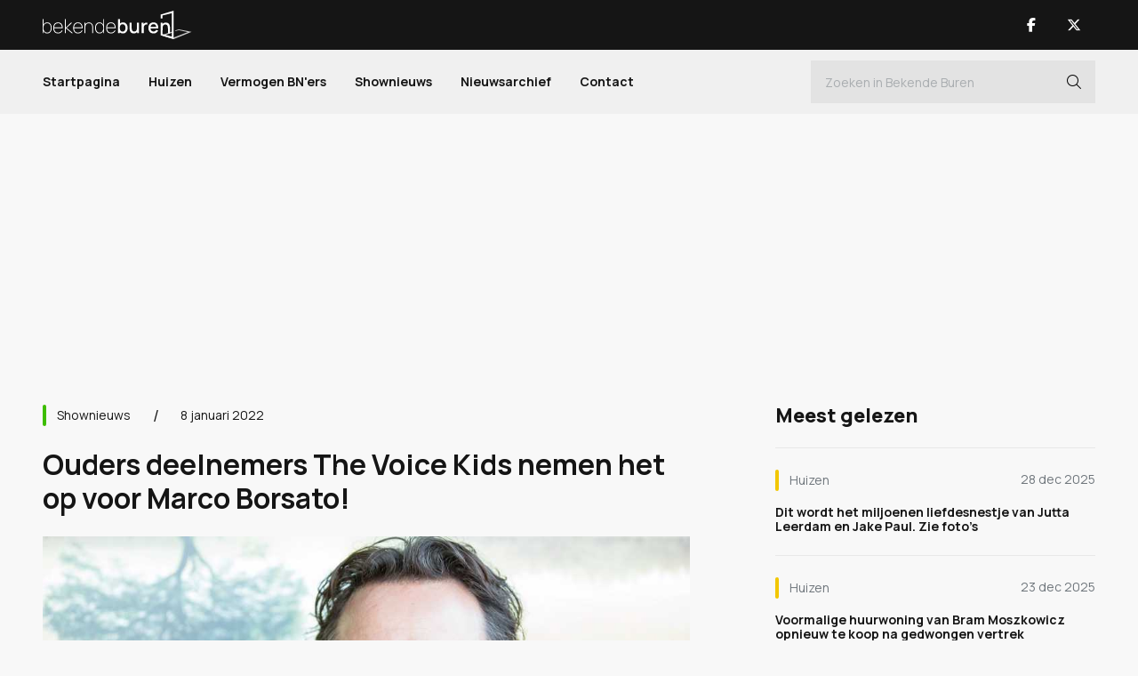

--- FILE ---
content_type: text/html; charset=UTF-8
request_url: https://www.bekendeburen.nl/ouders--deelnemers--the--voice--kids--nemen--het-op--voor--marco--borsato
body_size: 7348
content:
<!DOCTYPE html>
<html lang="nl">
<head>
	<title>Ouders deelnemers The Voice Kids nemen het op voor Marco Borsato! - Bekende Buren</title>
    <meta name="description" content="Marco Borsto krijgt steun vanuit onverwachte hoek." />
    <meta name="keywords" content="marco borsato, the voice kids, steun" />
    	<meta charset="utf-8">
	<meta name="viewport" content="width=device-width, initial-scale=1.0" />
    <meta name="mobile-web-app-capable" content="yes"/>
    <meta name="theme-color" content="#000000">
    <meta name="msapplication-navbutton-color" content="#000000">
    <meta name="apple-mobile-web-app-status-bar-style" content="#000000">
    <meta name="author" content="AXA Studios" />
    <link rel="apple-touch-icon" sizes="128x128" href="/images/bekende-buren-favicon.png">
    <link href="/images/bekende-buren-favicon.png" sizes="192x192" rel="icon" />

	<script src="/js/jquery-3.6.0.min.js" type="0b4cc20fad6cc123daffd9f2-text/javascript"></script>
	<link href="/css/bootstrap.min.css?v2" rel="stylesheet" type="text/css" />
	<link href="/css/stylesheet.css?v25" rel="stylesheet" type="text/css" />

    <meta property="og:locale" content="nl_NL"/>
	<meta property="og:site_name" content='Bekende Buren'/>
	<meta property="og:type" content="website"/>

	<script async src="https://www.googletagmanager.com/gtag/js?id=G-0J55R9GM05" type="0b4cc20fad6cc123daffd9f2-text/javascript"></script>
	<script type="0b4cc20fad6cc123daffd9f2-text/javascript"> 
		window.dataLayer = window.dataLayer || []; 
		function gtag(){dataLayer.push(arguments);} 
		gtag('js', new Date()); 
		gtag('config', 'G-0J55R9GM05'); 
	</script>

<script async src="https://oneline.nextday.media/static/tags/5e09ca42e74b277bcc5f285e.js" type="0b4cc20fad6cc123daffd9f2-text/javascript"></script>

<!-- Facebook Pixel Code --> 
<meta name="facebook-domain-verification" content="4hoqhyd3npejgohzxuvbblc7flz2sf" />
<script type="0b4cc20fad6cc123daffd9f2-text/javascript"> 
!function(f,b,e,v,n,t,s) 
{if(f.fbq)return;n=f.fbq=function(){n.callMethod? 
n.callMethod.apply(n,arguments):n.queue.push(arguments)}; 
if(!f._fbq)f._fbq=n;n.push=n;n.loaded=!0;n.version='2.0'; 
n.queue=[];t=b.createElement(e);t.async=!0; 
t.src=v;s=b.getElementsByTagName(e)[0]; 
s.parentNode.insertBefore(t,s)}(window, document,'script', 
'https://connect.facebook.net/en_US/fbevents.js'); 
fbq('init', '1231332567341683'); 
fbq('track', 'PageView'); 
</script> 
<noscript><img height="1" width="1" style="display:none" 
src="https://www.facebook.com/tr?id=1231332567341683&ev=PageView&noscript=1" 
/></noscript> 
<!-- End Facebook Pixel Code --> 
	<link rel="canonical" href="https://www.bekendeburen.nl/ouders--deelnemers--the--voice--kids--nemen--het-op--voor--marco--borsato" />
	<meta property="og:url" content="https://www.bekendeburen.nl/ouders--deelnemers--the--voice--kids--nemen--het-op--voor--marco--borsato"/>
	<meta property="og:title" content="Ouders deelnemers The Voice Kids nemen het op voor Marco Borsato! - Bekende Buren"/>
	<meta property="og:description" content="Marco Borsto krijgt steun vanuit onverwachte hoek."/>
	<meta property="og:image" content="https://www.bekendeburen.nl/" />
	<meta property="og:image:width" content="960"/>
	<meta property="og:image:height" content="540"/>

	<script type="0b4cc20fad6cc123daffd9f2-text/javascript">
		function onImageLoad(prefix, id) {
			$(`#${prefix + id}`).removeClass('skeleton-animation skeleton-image');
		}
	</script>
	
	<script type="application/ld+json">
	{
		"@context": "https://schema.org",
		"@type": "NewsArticle",
		"url": "https://www.bekendeburen.nl/ouders--deelnemers--the--voice--kids--nemen--het-op--voor--marco--borsato",
		"publisher":{
			"@type":"Organization",
			"name":"Bekende Buren",
			"logo":"https://www.bekendeburen.nl/images/bekende-buren-logo-zwart.svg"
		},
		"author":{
			"@type":"Organization",
			"name":"Bekende Buren",
			"url":"https://www.bekendeburen.nl/"			
		},
		"headline": "Ouders deelnemers The Voice Kids nemen het op voor Marco Borsato!",
		"mainEntityOfPage": "https://www.bekendeburen.nl/ouders--deelnemers--the--voice--kids--nemen--het-op--voor--marco--borsato",
		"articleBody": "Marco Borsato krijgt uit onverwachte hoek steun...						",
		"image":["https://www.bekendeburen.nl/media/gallery/2027/Marco-Borsato.jpg"],
		"datePublished":"2022-01-09T00:00:00+01:00"
	}
	</script>	
	
</head>
<body>
<div id="outer-wrapper" class="sub-page article-page">
	<div id="sub-wrapper">
		<div id="bg-wrapper"></div>
<div id="bg-subwrapper"></div>
<div id="header">
	<div class="header-main">
		<div class="container">
			<button type="button" class="nav-toggle nav-trigger" title="Open Menu">
				<div class="nav-icon"><span></span></div>
			</button>
			<div class="logo-main">
				<a href="/" title="Bekende Buren">
					<span><img src="/images/bekende-buren-logo-wit.svg" alt="Bekende Buren" width="168" height="32"/></span>
				</a>
			</div>
			<div class="header-main-right">
				<a class="nav-btn show-mob" href="/zoeken" title="Zoeken">
					<span><i class="fa-light fa-magnifying-glass"></i></span>
				</a>
								<ul class="nav-socials">
										<li><a class="nav-btn" href="https://www.facebook.com/bekendeburenNL/" title="Bekende Buren Facebook" target="_blank">
												<span><i class="fab fa-facebook-f"></i></span>
											</a></li>
										<li><a class="nav-btn" href="https://www.twitter.com/BekendeBurenNL" title="Bekende Buren X" target="_blank">
												<span><i class="fa-brands fa-x-twitter"></i></span>
											</a></li>
									</ul>
							</div>
		</div>
	</div>	
	<div class="header-nav">
		<div class="container">
			<div id="nav-wrap" class="nav-wrap">
				<div class="nav-main">
					<ul>
						<li><a href="/">Startpagina</a></li>
										<li><a class="" href="/huizen">Huizen</a></li>
										<li><a class="" href="/vermogen-bnners">Vermogen BN'ers</a></li>
										<li><a class="" href="/shownieuws">Shownieuws</a></li>
				
									<li><a class="" href="/nieuwsarchief/">Nieuwsarchief</a></li>
								<li><a class="" href="/contact/">Contact</a></li>
			<!--					<li><a href="/celebritytours">Celebrity Tours</a></li>	-->
					</ul>

				</div>
				<div class="nav-main-search">
					<form method="get" action="/zoeken" >
						<div class="form-nav-inline dark-input">
							<input class="form-control" type="text" id="nav-search" name="search" autocomplete="off" value="" placeholder="Zoeken in Bekende Buren">
							<button id="nav-search-btn" type="submit" class="nav-search-btn i-btn" title="Zoeken"><i class="fal fa-search"></i></button>
						</div>
					</form>
				</div>
								<ul class="nav-socials-mobile nav-socials show-mob">
										<li><a class="nav-btn" href="https://www.facebook.com/bekendeburenNL/" title="Bekende Buren Facebook" target="_blank">
												<span><i class="fab fa-facebook-f"></i></span>
											</a></li>
										<li><a class="nav-btn" href="https://www.twitter.com/BekendeBurenNL" title="Bekende Buren X" target="_blank">
												<span><i class="fa-brands fa-x-twitter"></i></span>
											</a></li>
									</ul>
								
			</div>
		</div>	
	</div>
	
</div>
		<div id="content-wrapper">
			<div class="container">

				<article class="article">
					<div class="article-ad ad-banner-full blk-970">
						<div class="ad-banner-blk">
							<div id="Bekendeburen.nl-ROS-970x250"></div>
<div id="Bekendeburen.nl-Mobile-300x250-Top"></div>
						</div>
					</div>
					<div id="content-main" class="content-main-wrapper">
						<div class="content-left cat-green">
							<div class="article-main">
								<div class="article-top">

									<div class="article-top-info">
										<div class="article-category">
											<a href="/shownieuws" title="Shownieuws">
												Shownieuws											</a>
										</div>
										<div class="article-date">
											8 januari 2022										</div>
									</div>
									<div class="article-title">
										<h1>Ouders deelnemers The Voice Kids nemen het op voor Marco Borsato!</h1>
									</div>
								</div>

																<div class="article-image-slider">
									<div id="article-images" class="carousel slide" data-interval="false">
										<div class="carousel-inner">
																																																													<div class="article-image-item carousel-item skeleton-animation skeleton-image active" >
												<div class="banner-item-wrap">
																										<div class="carousel-image-link" onclick="if (!window.__cfRLUnblockHandlers) return false; openFullScreen(0)" data-cf-modified-0b4cc20fad6cc123daffd9f2-="">
														<script src="/cdn-cgi/scripts/7d0fa10a/cloudflare-static/rocket-loader.min.js" data-cf-settings="0b4cc20fad6cc123daffd9f2-|49"></script><img onload="onImageLoad('article-image-', 3747)" src="/media/gallery/2027/Marco-Borsato.jpg" alt="Ouders deelnemers The Voice Kids nemen het op voor Marco Borsato! 1" width="1920" height="1080" loading="lazy"/>
													</div>
																									</div>
											</div>
																																								</div>
										<div class="carousel-indicators">
																																									<button type="button" data-bs-target="#article-images" data-bs-slide-to="0" class="active" title="Ouders deelnemers The Voice Kids nemen het op voor Marco Borsato! 0"></button>
																																																			<button type="button" data-bs-target="#article-images" onclick="if (!window.__cfRLUnblockHandlers) return false; location.href='/nieuwsarchief'" title="Alle artikelen" data-cf-modified-0b4cc20fad6cc123daffd9f2-=""></button>
																														</div>
									</div>
								</div>
																<div class="article-content">
									<div class="ad-banner-blk">
										<div id="ndm_bekendeburen_videoblaster"></div>
									</div>
									<div class="article-intro">
										Marco Borsato krijgt uit onverwachte hoek steun...															</div>
									<div id="art-content-banner" class="article-ad ad-banner-full">
										<div class="ad-banner-blk">
											<div id="Bekendeburen.nl-ros-native_top"></div>
										</div>
									</div>
									<div class="article-text">
										<p>Zoals bekend wordt Marco Borsato beschuldigd van vermeend overschrijdend gedrag met een jong meisje. Dit zou o.a. zijn gebeurd tijdens een barbecue die Marco voor zijn team had georganiseerd.</p>
<p>Ook zou hij een keer met de broek op zijn knieen zijn betrapt in de kleedkamer van The Voice Kids. Het meisje heeft aangifte gedaan, maar ook Marco zelf heeft aangifte gedaan wegens smaad en laster.</p>
<p>Nu ineens krijgt hij steun vanuit een onverachte hoek; ouders van deelnemers van The Voice Kids. Het gaat om ouders van deelnemers uit 2019. Ze zijn verbaasd over de beschuldigingen die richting Marco worden geuit.</p>
<p><span>&ldquo;Als dit echt waar is, is dat heel heftig, maar wij kunnen ons er totaal niets bij voorstellen,&rdquo; verteld een moeder Sharon Doelwijt aan AD. Haar dochter werd als kandidaat gecoacht door Marco.</span></p>
<p><span> &ldquo;Wij hebben nooit gemerkt dat er iets speelde of dat meiden heel close met hem waren. Wij hebben zelf ook totaal geen naar gevoel overgehouden aan het contact met hem. </span></p>
<p><span>Hij was voor onze dochter altijd super aardig en begripvol.&rdquo;&nbsp;</span><span>Ook andere families kunnen zich niet herkennen in het verhaal.&rdquo;We hebben het na alle berichtgeving nog eens aan onze dochter gevraagd, maar zij herkent zich totaal niet in dit verhaal.&rdquo;</span></p>
<p><span>Sharon Doelwijt geeft aan dat deelnemers nooit alleen met Marco waren. Iedereen die ooit in zijn team heeft gezeten wordt hiervoor uitgenodigd. Wanneer zou hij dat dan ongemerkt hebben moeten doen?&rdquo;&nbsp;</span></p>
<p><span><span>Deze verklaring van de ouders is uiteraard zeer welkom in het team van Marco Borsato. Overigens is buiten de ene aangifte niet bekend dat andere deelneemsters ook aangifte hebben gedaan.</span></span></p>
<p><span><span>Op dit moment buigt het Openbaar Ministerie zich over de zaak om te kijken of er voldoende bewijs is om Marco te kunnen vervolgen.</span></span></p>
<p><span><span><a href='https://www.glamglam.nl/zo-groot-zijn-de-maandelijkse-hypotheeklasten-van-de-meilandjes' target='_self'>ZOVEEL BETALEN DE MEIPANDJES MAANDELIJKS AAN HYPOTHEEKLASTEN</a></span></span></p>
<p><span><br /></span></p>									</div>									
								</div>
								<div class="article-bottom">
									<div class="ad-banner-wrap show-mob">
										<div id="Bekendeburen.nl-Mobile-300x250-Mid"></div>
									</div>
									<div class="article-btm-share">
										<div class="article-share-title">Deel dit artikel</div>
										<ul class="article-share">
											<li><button class="article-share-btn" title="Deel dit artikel"><i class="fal fa-share-alt"></i></button></li>
											<li><a href="https://twitter.com/share?url=https://www.bekendeburen.nl/ouders--deelnemers--the--voice--kids--nemen--het-op--voor--marco--borsato&text=Ouders deelnemers The Voice Kids nemen het op voor Marco Borsato!" target="_blank" title="Deel op X"><i class="fa-brands fa-x-twitter"></i></a></li>
											<li><a href="https://www.facebook.com/sharer.php?u=https://www.bekendeburen.nl/ouders--deelnemers--the--voice--kids--nemen--het-op--voor--marco--borsato" target="_blank" title="Deel op Facebook"><i class="fab fa-facebook-f"></i></a></li>
										</ul>
									</div>
									<div class="article-btm-link">
										<a href="/nieuwsarchief" title="Volgend artikel">Alle artikelen <i class="fa-light fa-arrow-right-long"></i></a>
									</div>
								</div>
							</div>
<!--
							<div class="ad-banner-wrap ad-banner-img blk-336x228 show-mob">
								<a href="/store" title="BB Exclusief Aanmelden">
									<img src="/images/bb-exclusief-banner-vierkant.jpg" alt="BB Exclusief" />
								</a>
							</div>
-->
							<div class="ad-banner-wrap show-mob">
								<div id="Bekendeburen.nl-Mobile-300x250-Low"></div>
							</div>
							<div class="news-module article-related">
								<div class="news-header-title">
									<h3>Gerelateerde artikelen</h3>
								</div>
								<div class="news-item-list">
																									<div class="news-item news-item-line">
										<div class="news-item-text cat-green">
											<div class="news-item-bar">
												<div class="news-item-category">
													<a href="/shownieuws" title="Shownieuws">
														<span>Shownieuws</span>
													</a>
												</div>
												<div class="news-item-date">
													12 nov 2025												</div>
											</div>

											<div class="news-item-title">
												<a href="/marco-borsato-krijgt-hartverwarmende-steun-in-moeilijke-tijd" title="Marco Borsato krijgt hartverwarmende steun in moeilijke tijd">
													<h4>Marco Borsato krijgt hartverwarmende steun in moeilijke tijd</h4>
												</a>
											</div>

										</div>
									</div>
																									<div class="news-item news-item-line">
										<div class="news-item-text cat-green">
											<div class="news-item-bar">
												<div class="news-item-category">
													<a href="/shownieuws" title="Shownieuws">
														<span>Shownieuws</span>
													</a>
												</div>
												<div class="news-item-date">
													20 nov 2025												</div>
											</div>

											<div class="news-item-title">
												<a href="/jada-borsato-ontploft-na-harde-aanval-heb-je-de-rechtszaak-uberhaupt-gevolgd" title="Jada Borsato ontploft na harde aanval: “Heb je de rechtszaak überhaupt gevolgd?!”">
													<h4>Jada Borsato ontploft na harde aanval: “Heb je de rechtszaak überhaupt gevolgd?!”</h4>
												</a>
											</div>

										</div>
									</div>
																									<div class="news-item news-item-line">
										<div class="news-item-text ">
											<div class="news-item-bar">
												<div class="news-item-category">
													<a href="/vermogen-bnners" title="Vermogen BN’ers">
														<span>Vermogen BN’ers</span>
													</a>
												</div>
												<div class="news-item-date">
													29 okt 2025												</div>
											</div>

											<div class="news-item-title">
												<a href="/zoveel-geld-staat-er-nog-op-de-rekening-van-marco-borsato" title="Zoveel geld staat er nog op de rekening van Marco Borsato!">
													<h4>Zoveel geld staat er nog op de rekening van Marco Borsato!</h4>
												</a>
											</div>

										</div>
									</div>
																									<div class="news-item news-item-line">
										<div class="news-item-text cat-green">
											<div class="news-item-bar">
												<div class="news-item-category">
													<a href="/shownieuws" title="Shownieuws">
														<span>Shownieuws</span>
													</a>
												</div>
												<div class="news-item-date">
													22 sep 2025												</div>
											</div>

											<div class="news-item-title">
												<a href="/spanning-stijgt-borsato-zoekt-geheime-route-naar-rechtszaal" title="Spanning stijgt: Borsato zoekt geheime route naar rechtszaal">
													<h4>Spanning stijgt: Borsato zoekt geheime route naar rechtszaal</h4>
												</a>
											</div>

										</div>
									</div>
																</div>

							</div>
								
							<div class="article-ad ad-banner-full blk-728">
								<div class="ad-banner-cols">
									<div class="ad-banner-col">
	<div id="Bekendeburen.nl-ROS_300x250_underarticle_left"></div>
</div>
<div class="ad-banner-col">
	<div id="Bekendeburen.nl-ROS_300x250_underarticle_right"></div>
</div>

<div id="Bekendeburen.nl_Mobile_300x250_Low_2"></div>
								</div>
							</div>
						</div>

						<div class="content-right">

<!--
							<div class="ad-banner-wrap ad-banner-col ad-banner-img blk-336x228 hide-mob">
								<a href="/store" title="BB Exclusief Aanmelden">
									<img src="/images/bb-exclusief-banner-vierkant.jpg" alt="BB Exclusief" />
								</a>
							</div>
-->
							<div class="news-module">
								<div class="news-header-title">
									<h3>Meest gelezen</h3>
								</div>
								<div class="news-item-list">
																																	<div class="news-item news-item-line">
										<div class="news-item-text cat-yellow">
											<div class="news-item-bar">
												<div class="news-item-category">
													<a href="/huizen" title="Huizen">
														<span>Huizen</span>
													</a>
												</div>
												<div class="news-item-date">
													28 dec 2025												</div>
											</div>

											<div class="news-item-title">
												<a href="/dit-wordt-het-miljoenen-liefdesnestje-van-jutta-leerdam-en-jake-paul-zie-fotos" title="Dit wordt het miljoenen liefdesnestje van Jutta Leerdam en Jake Paul. Zie foto’s">
													<h4>Dit wordt het miljoenen liefdesnestje van Jutta Leerdam en Jake Paul. Zie foto’s</h4>
												</a>
											</div>

										</div>
									</div>
																																									<div class="news-item news-item-line">
										<div class="news-item-text cat-yellow">
											<div class="news-item-bar">
												<div class="news-item-category">
													<a href="/huizen" title="Huizen">
														<span>Huizen</span>
													</a>
												</div>
												<div class="news-item-date">
													23 dec 2025												</div>
											</div>

											<div class="news-item-title">
												<a href="/voormalige-huurwoning-van-bram-moszkowicz-opnieuw-te-koop-na-gedwongen-vertrek" title="Voormalige huurwoning van Bram Moszkowicz opnieuw te koop na gedwongen vertrek">
													<h4>Voormalige huurwoning van Bram Moszkowicz opnieuw te koop na gedwongen vertrek</h4>
												</a>
											</div>

										</div>
									</div>
																																									<div class="news-item news-item-line">
										<div class="news-item-text cat-yellow">
											<div class="news-item-bar">
												<div class="news-item-category">
													<a href="/huizen" title="Huizen">
														<span>Huizen</span>
													</a>
												</div>
												<div class="news-item-date">
													4 jan 2026												</div>
											</div>

											<div class="news-item-title">
												<a href="/eelko-van-kooten-partner-van-olcay-gulsen-zet-zijn-appartement-in-het-gooi-te-huur-zie-fotos" title="Eelko van Kooten, partner van Olcay Gulsen, zet zijn appartement in het Gooi te huur. Zie foto’s">
													<h4>Eelko van Kooten, partner van Olcay Gulsen, zet zijn appartement in het Gooi te huur. Zie foto’s</h4>
												</a>
											</div>

										</div>
									</div>
																																																																																																																																								</div>

							</div>

							<div class="ad-banner-wrap ad-banner-col blk-300x600">
								<div id="Bekendeburen.nl-ROS-300x600"></div>

<div id="Bekendeburen.nl-Mobile-300x250-Low"></div>
							</div>

							<div class="news-module related-list">
								<div class="news-header-title">
									<h3>Gerelateerde artikelen</h3>
								</div>
								<div class="news-item-list">
																									<div class="news-item news-item-line">
										<div class="news-item-text cat-green">
											<div class="news-item-bar">
												<div class="news-item-category">
													<a href="/shownieuws" title="Shownieuws">
														<span>Shownieuws</span>
													</a>
												</div>
												<div class="news-item-date">
													12 nov 2025												</div>
											</div>

											<div class="news-item-title">
												<a href="/marco-borsato-krijgt-hartverwarmende-steun-in-moeilijke-tijd" title="Marco Borsato krijgt hartverwarmende steun in moeilijke tijd">
													<h4>Marco Borsato krijgt hartverwarmende steun in moeilijke tijd</h4>
												</a>
											</div>

										</div>
									</div>
																									<div class="news-item news-item-line">
										<div class="news-item-text cat-green">
											<div class="news-item-bar">
												<div class="news-item-category">
													<a href="/shownieuws" title="Shownieuws">
														<span>Shownieuws</span>
													</a>
												</div>
												<div class="news-item-date">
													20 nov 2025												</div>
											</div>

											<div class="news-item-title">
												<a href="/jada-borsato-ontploft-na-harde-aanval-heb-je-de-rechtszaak-uberhaupt-gevolgd" title="Jada Borsato ontploft na harde aanval: “Heb je de rechtszaak überhaupt gevolgd?!”">
													<h4>Jada Borsato ontploft na harde aanval: “Heb je de rechtszaak überhaupt gevolgd?!”</h4>
												</a>
											</div>

										</div>
									</div>
																									<div class="news-item news-item-line">
										<div class="news-item-text ">
											<div class="news-item-bar">
												<div class="news-item-category">
													<a href="/vermogen-bnners" title="Vermogen BN’ers">
														<span>Vermogen BN’ers</span>
													</a>
												</div>
												<div class="news-item-date">
													29 okt 2025												</div>
											</div>

											<div class="news-item-title">
												<a href="/zoveel-geld-staat-er-nog-op-de-rekening-van-marco-borsato" title="Zoveel geld staat er nog op de rekening van Marco Borsato!">
													<h4>Zoveel geld staat er nog op de rekening van Marco Borsato!</h4>
												</a>
											</div>

										</div>
									</div>
																									<div class="news-item news-item-line">
										<div class="news-item-text cat-green">
											<div class="news-item-bar">
												<div class="news-item-category">
													<a href="/shownieuws" title="Shownieuws">
														<span>Shownieuws</span>
													</a>
												</div>
												<div class="news-item-date">
													22 sep 2025												</div>
											</div>

											<div class="news-item-title">
												<a href="/spanning-stijgt-borsato-zoekt-geheime-route-naar-rechtszaal" title="Spanning stijgt: Borsato zoekt geheime route naar rechtszaal">
													<h4>Spanning stijgt: Borsato zoekt geheime route naar rechtszaal</h4>
												</a>
											</div>

										</div>
									</div>
																</div>

							</div>
							
							<div class="ad-banner-wrap ad-banner-col hide-mob">
								<div id="Bekendeburen.nl-ROS_300x600_Low"></div>
							</div>
						</div>
					</div>
				</article>
			</div>
		</div>
	</div>
	<div id="footer">
	<div class="container">
		<div class="footer-content">
			<div class="footer-logo-block">
				<a class="footer-logo" href="/">
					<img src="/images/bekende-buren-logo-wit.svg" alt="Bekende Buren" width="216" height="40" />
				</a>
			</div>
<!--
			<div class="footer-newsletter">
				<div class="footer-newsletter-title">Altijd op de hoogte met de nieuwsbrief</div>
				<div class="footer-form form-wrap">
					<form method="post" id="newsletter-form" class="newsletter-form">
						<div class="form-group form-group-input dark-input">
							<input type="text" name="newsletteremail" id="newsletteremail" value="" class="form-control email" placeholder="E-mailadres"/>
							<div id="error-newsletteremail" class="error-text"></div>
						</div>
						<div class="form-group form-btns">
							<button type="submit" name="newsletterSubmit" id="newsletterSubmit" class="button y-btn" title="Aanmelden" >Aanmelden</button>
						</div>
					</form>
				</div>
			</div>
-->
			<div class="footer-menu">
				<div class="footer-menu-title">Bekende Buren</div>
				<ul class="footer-menu-list">
					<li><a href="/" title="Startpagina">Startpagina</a></li>
										<li><a class="" href="/huizen">Huizen</a></li>
										<li><a class="" href="/vermogen-bnners">Vermogen BN'ers</a></li>
										<li><a class="" href="/shownieuws">Shownieuws</a></li>
							<li><a class="" href="/nieuwsarchief">Nieuwsarchief</a></li>
					<li><a class="" href="/contact">Contact</a></li>
							</ul>
			</div>
			
			
<!--
			<div class="footer-social">
				<div class="footer-menu-title">
					<h4>Volg ons</h4>
				</div>
								<ul class="footer-social-links">
									<li><a href="https://www.facebook.com/bekendeburenNL/" title="Bekende Buren Facebook" target="_blank">
						<i class="fab fa-facebook-f"></i>
						<span>Facebook</span>
					</a></li>
									<li><a href="https://www.twitter.com/BekendeBurenNL" title="Bekende Buren X" target="_blank">
						<i class="fa-brands fa-x-twitter"></i>
						<span>X</span>
					</a></li>
								</ul>
							</div>
-->

		</div>
	</div>
	<div id="footer-bottom">
		<div class="container">
			<div class="footer-copyright">
				&copy; 2026 Copyright Bekende Buren &copy; - alle rechten voorbehouden			</div>
		</div>
	</div>
</div>

<script src="/js/newsletter-validate.js" type="0b4cc20fad6cc123daffd9f2-text/javascript"></script>

<div id="newsletter-modal" class="modal fade" tabindex="-1" role="dialog">
	<div class="modal-dialog">
		<div class="modal-content">
			<div class="modal-header">
				<button type="button" class="close" data-bs-dismiss="modal" aria-label="Sluiten"><span aria-hidden="true"><img src="/images/close.svg" alt="Sluiten"/></span></button>
				<h3>Nieuwsbrief Aanmelding</h3>
			</div>
			<div class="modal-body">
				<p>Bedankt voor jou nieuwsbrief aanmelding.</p>
			</div>
			<div class="modal-footer">
				<button type="button" class="button" data-bs-dismiss="modal">Sluiten</button>
			</div>
		</div>
	</div>
</div>

<!--
<div class="scroll-top-main">
	<i class="fal fa-angle-up"></i>
</div>
-->
</div>

<div id="fullscreen-slider" class="fullscreen-image-slider">
	<div class="close-btn" onclick="if (!window.__cfRLUnblockHandlers) return false; closeFullScreen()" title="Sluiten" data-cf-modified-0b4cc20fad6cc123daffd9f2-=""><i class="fa-light fa-xmark-large"></i></div>
	<div id="fullscreen-article-images" class="carousel slide" data-interval="false">
		<div class="carousel-inner">
						
					<div class="article-image-item carousel-item skeleton-animation skeleton-image active" >
				<div class="banner-item-wrap">
											<script src="/cdn-cgi/scripts/7d0fa10a/cloudflare-static/rocket-loader.min.js" data-cf-settings="0b4cc20fad6cc123daffd9f2-|49"></script><img onload="onImageLoad('article-image-', 3747)" src="/media/gallery/2027/Marco-Borsato.jpg" alt="Ouders deelnemers The Voice Kids nemen het op voor Marco Borsato!" width="1920" height="1080" loading="lazy"/>
									</div>
			</div>
								</div>
		<div class="carousel-indicators">
									<button type="button" data-bs-target="#fullscreen-article-images" data-bs-slide-to="0" class="active" title="Ouders deelnemers The Voice Kids nemen het op voor Marco Borsato! 0"></button>
											<button type="button" data-bs-target="#fullscreen-article-images" onclick="if (!window.__cfRLUnblockHandlers) return false; location.href='/nieuwsarchief'" title="Alle artikelen" data-cf-modified-0b4cc20fad6cc123daffd9f2-=""></button>
						</div>
		<button class="carousel-control-btn carousel-control-prev" type="button" data-bs-target="#fullscreen-article-images" data-bs-slide="prev" title="Vorige">
			<span class="carousel-control-prev-icon" aria-hidden="true"></span>
			<span class="visually-hidden">Vorige</span>
		</button>
		<button id="btn-gallery-next" class="carousel-control-btn carousel-control-next" type="button" data-bs-target="#fullscreen-article-images" data-bs-slide="next" title="Volgende">
			<span class="carousel-control-next-icon" aria-hidden="true"></span>
			<span class="visually-hidden">Volgende</span>
		</button>
	</div>
</div>


<link rel="preconnect" href="https://fonts.googleapis.com">
<link rel="preconnect" href="https://fonts.gstatic.com" crossorigin>
<link href="https://fonts.googleapis.com/css2?family=Manrope:wght@300;400;500;700;800&display=swap" rel="stylesheet"> 
<link href="/css/font-awesome.min.css?v4" rel="stylesheet"/>

<script src="/js/popper.min.js" type="0b4cc20fad6cc123daffd9f2-text/javascript"></script>
<script src="/js/bootstrap.min.js?v2" type="0b4cc20fad6cc123daffd9f2-text/javascript"></script>
<script src="/js/jquery.selectric.js" type="0b4cc20fad6cc123daffd9f2-text/javascript"></script>
<script src="/js/mobile-detect.min.js" type="0b4cc20fad6cc123daffd9f2-text/javascript"></script>
<script src="/js/jquery.waypoints.min.js" type="0b4cc20fad6cc123daffd9f2-text/javascript"></script>
<script src="/js/mobile-chrome-vh-fix.js" type="0b4cc20fad6cc123daffd9f2-text/javascript"></script>
<script src="/js/scripts.js?v3" type="0b4cc20fad6cc123daffd9f2-text/javascript"></script>
<script src="https://cdn.onesignal.com/sdks/OneSignalSDK.js" async="" type="0b4cc20fad6cc123daffd9f2-text/javascript"></script>
<script type="0b4cc20fad6cc123daffd9f2-text/javascript">
  window.OneSignal = window.OneSignal || [];
  OneSignal.push(function() {
    OneSignal.init({
      appId: "e7e6137d-12be-4dd3-9685-3de1d76b8dc4",
    });
  });
</script><script src="/js/article-scripts.js?v1" type="0b4cc20fad6cc123daffd9f2-text/javascript"></script>

<script type="0b4cc20fad6cc123daffd9f2-text/javascript">
function openFullScreen(position) {
	$("#fullscreen-slider").addClass('show-fullscreen');
	$("html").addClass('fullscreen-scroll');
	$("body").addClass('fullscreen-open');
	var carousel = bootstrap.Carousel.getInstance(fullScreenCarousel);
	carousel.to(position);	
	return false;
}

function closeFullScreen() {
	var photo_idx = $('#fullscreen-article-images .carousel-indicators button.active').index();
	$("#fullscreen-slider").removeClass('show-fullscreen');
	$("html").removeClass('fullscreen-scroll');
	$("body").removeClass('fullscreen-open');
	$('#article-images').carousel(photo_idx);
}	
	
var mix = [{"image":"media\/gallery\/2027\/Marco-Borsato.jpg","thumb":"media\/gallery\/2027\/thumb\/Marco-Borsato.jpg","url":""}];

var gallery = [{"image":"media\/gallery\/2027\/Marco-Borsato.jpg","thumb":"media\/gallery\/2027\/thumb\/Marco-Borsato.jpg","url":""}];
var ads = [null,null,null,null];
const shareButton = document.querySelector('.article-share-btn');

$(document).ready(function(){

});
	

if (shareButton) {
	shareButton.addEventListener('click', event => {
	  if (navigator.share) {
		const shareText = "Marco Borsato krijgt uit onverwachte hoek steun...						";  
	  	navigator.share({
		  title: "Bekende Buren - Ouders deelnemers The Voice Kids nemen het op voor Marco Borsato!",
		  url: "https://www.bekendeburen.nl/ouders--deelnemers--the--voice--kids--nemen--het-op--voor--marco--borsato",
		  text: shareText.replace(/&quot;/g, '\"')
		}).then(() => {
		})
		.catch(console.error);
		} else {

		}
	});
}

function addClicked(advid) {
	$.get("/addClicked?advid=" + advid + "&_token=FqG7xJgdewsy10UASDMMk23tXbnbRdxA1w4d9GLN");
}


var fullScreenCarousel = document.querySelector('#fullscreen-article-images');
var currentPage = 0;
var fullCarousel = new bootstrap.Carousel(fullScreenCarousel, {
	interval: false,
	keyboard: false,
	ride:false,
	wrap: false
});
   
// added link all articles to gallery next button on last slide
fullScreenCarousel.addEventListener('slid.bs.carousel', function (event) {
    currentPage = event.to;
});
    
$('#btn-gallery-next').click( function() {
    if (currentPage == mix.length - 1) {
        //window.location.href = '/wanneer-bekenden-game-karakters-in-roblox-worden';
        window.location.href = '/nieuwsarchief';
    }
});
</script>
    


<script src="/cdn-cgi/scripts/7d0fa10a/cloudflare-static/rocket-loader.min.js" data-cf-settings="0b4cc20fad6cc123daffd9f2-|49" defer></script><script>(function(){function c(){var b=a.contentDocument||a.contentWindow.document;if(b){var d=b.createElement('script');d.innerHTML="window.__CF$cv$params={r:'9c1d7767bc7ddbb4',t:'MTc2OTA2ODI4OQ=='};var a=document.createElement('script');a.src='/cdn-cgi/challenge-platform/scripts/jsd/main.js';document.getElementsByTagName('head')[0].appendChild(a);";b.getElementsByTagName('head')[0].appendChild(d)}}if(document.body){var a=document.createElement('iframe');a.height=1;a.width=1;a.style.position='absolute';a.style.top=0;a.style.left=0;a.style.border='none';a.style.visibility='hidden';document.body.appendChild(a);if('loading'!==document.readyState)c();else if(window.addEventListener)document.addEventListener('DOMContentLoaded',c);else{var e=document.onreadystatechange||function(){};document.onreadystatechange=function(b){e(b);'loading'!==document.readyState&&(document.onreadystatechange=e,c())}}}})();</script></body>
</html>